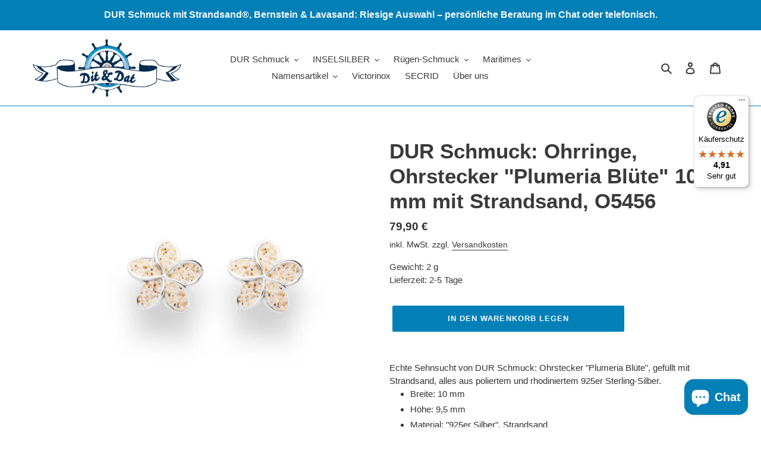

--- FILE ---
content_type: text/html; charset=UTF-8
request_url: https://inspon-cloud.com/dev-app/backend/api/api.php
body_size: 161
content:
{"product":{"title":"DUR Schmuck: Ohrringe, Ohrstecker ''Plumeria Bl\u00fcte\" 10 mm mit Strandsand, O5456","featuredImage":{"id":"gid:\/\/shopify\/ProductImage\/43255495360779"},"options":[{"name":"Title","values":["Default Title"]}],"variants":[{"id":44366896890123,"option1":"Default Title","title":"Default Title","price":"79.90"}]},"collection":[{"title":"Ohrringe"},{"title":"Strandsand"},{"title":"19%"},{"title":"Kollektion 2023"}]}

--- FILE ---
content_type: text/html; charset=UTF-8
request_url: https://inspon-cloud.com/dev-app/backend/api/api.php
body_size: 3144
content:
{"data":[{"fieldSize":"singleline","fieldname":"Wunschkoordinate","fontColor":"#f55707","textColor":"#000","appVariant":[],"allVariants":true,"borderColor":"#cccccc","inpFieldType":"both","textFontSize":"20","tooltipColor":"#000","inputFontSize":"20","customLanguage":[],"textFieldWidth":"auto","backgroundColor":"#fff","textFieldMinMax":false,"allVariantValues":[],"borderRadiusSize":"0","customPriceAddon":"","placeholderColor":"#cccccc","productCondition":{"products":["DUR Schmuck: Koordinatenring mit Wunschkoordinaten, 925er Sterlingsilber","DUR Schmuck: schmaler Koordinatenring mit Wunschkoordinaten, 925er Sterlingsilber, R5452"],"condition":[],"collection":[],"prodTitleEqual":[],"prodTitleContains":[],"collectionTitleEqual":[],"collectionTitleContains":[]},"textFieldHeading":"Folgende Koordinaten sollen graviert werden:","thisProductCheck":true,"thisVariantCheck":false,"allConditionCheck":false,"anyConditionCheck":false,"rightToLeftOption":false,"selectedAddonData":[],"textFieldRequired":false,"prodPriceAddonData":{"id":"","price":"","prodId":"","prodType":"","prodTitle":"","variantTitle":""},"textFieldMaxLength":false,"textFieldMinLength":false,"textMaxLengthChars":"22","textMinLengthChars":"0","allConditionVariant":false,"allVariantValuesNew":[],"anyConditionVariant":false,"fieldResizeDisabled":false,"thisCollectionCheck":false,"defaultTextfieldFont":"1","noneConditionVariant":false,"selectedProductsdata":[{"id":"7585095647490","title":"DUR Schmuck: Koordinatenring mit Wunschkoordinaten, 925er Sterlingsilber"},{"id":"8310443278603","title":"DUR Schmuck: schmaler Koordinatenring mit Wunschkoordinaten, 925er Sterlingsilber, R5452"}],"showOnAllFieldsCheck":false,"textFieldCustomPrice":false,"textFieldPlaceholder":"Wunschkoordinaten","textFieldTranslation":false,"textFieldtoolTipInfo":"","textFieldtoolTipOption":false,"selectedCollectionsData":[],"data_id":"13153"},{"fieldSize":"singleline","fieldname":"Wunschname","fontColor":"#f55707","textColor":"#000","appVariant":[],"allVariants":true,"borderColor":"#cccccc","inpFieldType":"both","textFontSize":"20","tooltipColor":"#000","inputFontSize":"20","customLanguage":[],"textFieldWidth":"auto","backgroundColor":"#fff","textFieldMinMax":true,"allVariantValues":[],"borderRadiusSize":"0","customPriceAddon":"","placeholderColor":"#cccccc","productCondition":{"products":["Eierbecher \/ Schnapsglas \u201eLeuchtturm\u201c mit Wunschnamen - Jeder Name ist m\u00f6glich!","Eierbecher \/ Schnapsglas \u201ePferde\u201c mit Wunschnamen - Jeder Name ist m\u00f6glich!","Eierbecher \/ Schnapsglas \u201eRobbe Ball\u201c mit Wunschnamen - Jeder Name ist m\u00f6glich!","Eierbecher \/ Schnapsglas \u201eRobbe Herzluftballon\u201c mit Wunschnamen - Jeder Name ist m\u00f6glich!","Eierbecher \/ Schnapsglas \u201eRobbe M\u00e4dchen\u201c mit Wunschnamen - Jeder Name ist m\u00f6glich!","Eierbecher \/ Schnapsglas \u201eRobbe Pirat\u201c mit Wunschnamen - Jeder Name ist m\u00f6glich!","Eierbecher \/ Schnapsglas \u201eRobbe Seefahrer\u201c mit Wunschnamen - Jeder Name ist m\u00f6glich!","Eierbecher \/ Schnapsglas \u201eRobbe Taucherbrille\u201c mit Wunschnamen - Jeder Name ist m\u00f6glich!","Eierbecher \/ Schnapsglas \u201eRobbe\u201c mit Wunschnamen - Jeder Name ist m\u00f6glich!","Gro\u00dfe Tasse, Keramik, \u201eI love \u2026\u201c mit Wunschnamen - Jeder Name ist m\u00f6glich!","Gro\u00dfe Tasse, Keramik, \u201eK\u00e4pt\u2019n M\u00f6we\u201c mit Wunschnamen - Jeder Name ist m\u00f6glich!","Gro\u00dfe Tasse, Keramik, \u201eM\u00f6we\u201c mit Wunschnamen - Jeder Name ist m\u00f6glich!","Gro\u00dfe Tasse, Keramik, \u201eRabe\u201c mit Wunschnamen - Jeder Name ist m\u00f6glich!","Gro\u00dfe Tasse, Keramik, \u201eSchaf - Unschuldslamm\u201c mit Wunschnamen - Jeder Name ist m\u00f6glich!","Kindertasse, Keramik, Pirat\u201c gro\u00df mit Wunschnamen - Jeder Name ist m\u00f6glich!","Kindertasse, Keramik, \u201ePirat\u201c klein (Espressogr\u00f6\u00dfe) mit Wunschnamen - Jeder Name ist m\u00f6glich!","Kindertasse, Keramik, \u201eRobbe\u201c gro\u00df mit Wunschnamen - Jeder Name ist m\u00f6glich!","Kindertasse, Keramik, \u201eRobbe\u201c klein (Espressogr\u00f6\u00dfe) mit Wunschnamen - Jeder Name ist m\u00f6glich!","Namensbecher mit Wunschnamen, Kapit\u00e4ns - Design mit Knoten, jeder Name ist m\u00f6glich, Gravurbecher","Schiefe Tasse, Keramik, \u201eRobbe\u201c mit Wunschnamen - Jeder Name ist m\u00f6glich!","Tasse, Keramik, Robbe \u201eM\u00e4dchen\u201c mit Wunschnamen - Jeder Name ist m\u00f6glich!","Tasse, Keramik, Robbe \u201ePirat\u201c mit Wunschnamen - Jeder Name ist m\u00f6glich!","Tasse, Keramik, \u201eMeerjungfrau\u201c mit Wunschnamen - Jeder Name ist m\u00f6glich!","Tasse, Keramik, \u201eRobbe mit Herzluftballon\u201c mit Wunschnamen - Jeder Name ist m\u00f6glich!","Tasse, Namenstasse \u201eRobbe mit Herzluftballon\u201c mit Wunschnamen 2.0 - Jeder Name ist m\u00f6glich!","Tasse, Porzellan, Robbe \u201eM\u00e4dchen\u201c mit Wunschnamen - Jeder Name ist m\u00f6glich!","Tasse, Porzellan, Robbe \u201ePirat\u201c mit Wunschnamen - Jeder Name ist m\u00f6glich!","Tasse, Porzellan, Robbe \u201eSegler, Seefahrer - Steg\u201c mit Wunschnamen - Jeder Name ist m\u00f6glich!","Tasse, Porzellan, \u201eMeerjungfrau\u201c mit Wunschnamen - Jeder Name ist m\u00f6glich!","Tasse, Porzellan, \u201eRobbe Herzluftballon\u201c mit Wunschnamen - Jeder Name ist m\u00f6glich!","Tasse, Porzellan, \u201eSeehund, Robbe Ball\u201c mit Wunschnamen - Jeder Name ist m\u00f6glich!","Schiefe Tasse, Keramik, \u201eLeuchtturm\u201c mit Wunschnamen - Jeder Name ist m\u00f6glich!","Schiefe Tasse, Keramik, \u201ePirat Junge\u201c mit Wunschnamen - Jeder Name ist m\u00f6glich!","Schiefe Tasse, Keramik, \u201ePiraten - M\u00e4dchen\u201c mit Wunschnamen - Jeder Name ist m\u00f6glich!","Sparschwein Robbe \u201ePirat\u201c mit Wunschnamen - Jeder Name ist m\u00f6glich!","Porzellan - Namensbecher mit Wunschnamen, indisch blau - Design, jeder Name ist m\u00f6glich, Gravurbecher","Porzellan - Namensbecher mit Wunschnamen, Kapit\u00e4ns - Design mit Knoten, jeder Name ist m\u00f6glich, bauchiger Gravurbecher","Spardose \u201eM\u00f6we\u201c Sparm\u00f6we mit Wunschnamen - Jeder Name ist m\u00f6glich!","Sparschwein Robbe \u201eHerzluftballon\u201c mit Wunschnamen - Jeder Name ist m\u00f6glich!","Sparschwein Robbe \u201eM\u00e4dchen\u201c mit Wunschnamen - Jeder Name ist m\u00f6glich!","Tasse, Porzellan, Dampfer, Boot, Kreuzfahrtschiff mit Wunschnamen - Jeder Name ist m\u00f6glich!","Tasse, Porzellan, \u201eFeuerwehr\u201c mit Wunschnamen - Jeder Name ist m\u00f6glich!","Tasse, Porzellan, \u201elustige M\u00f6wen\u201c mit Wunschnamen - Jeder Name ist m\u00f6glich!"],"condition":[],"collection":[],"prodTitleEqual":[],"prodTitleContains":[],"collectionTitleEqual":[],"collectionTitleContains":[]},"textFieldHeading":"Folgender Name soll graviert werden:","thisProductCheck":true,"thisVariantCheck":false,"allConditionCheck":false,"anyConditionCheck":false,"rightToLeftOption":false,"selectedAddonData":[],"textFieldRequired":false,"prodPriceAddonData":{"id":"","price":"","prodId":"","prodType":"","prodTitle":"","variantTitle":""},"textFieldMaxLength":true,"textFieldMinLength":false,"textMaxLengthChars":"18","textMinLengthChars":"1","allConditionVariant":false,"allVariantValuesNew":[],"anyConditionVariant":false,"fieldResizeDisabled":false,"thisCollectionCheck":false,"defaultTextfieldFont":"1","noneConditionVariant":false,"selectedProductsdata":[{"id":"7434476978434","title":"Eierbecher \/ Schnapsglas \u201eLeuchtturm\u201c mit Wunschnamen - Jeder Name ist m\u00f6glich!"},{"id":"7631295480066","title":"Eierbecher \/ Schnapsglas \u201ePferde\u201c mit Wunschnamen - Jeder Name ist m\u00f6glich!"},{"id":"7436938576130","title":"Eierbecher \/ Schnapsglas \u201eRobbe Ball\u201c mit Wunschnamen - Jeder Name ist m\u00f6glich!"},{"id":"7436622627074","title":"Eierbecher \/ Schnapsglas \u201eRobbe Herzluftballon\u201c mit Wunschnamen - Jeder Name ist m\u00f6glich!"},{"id":"7436922913026","title":"Eierbecher \/ Schnapsglas \u201eRobbe M\u00e4dchen\u201c mit Wunschnamen - Jeder Name ist m\u00f6glich!"},{"id":"7436933431554","title":"Eierbecher \/ Schnapsglas \u201eRobbe Pirat\u201c mit Wunschnamen - Jeder Name ist m\u00f6glich!"},{"id":"7436944998658","title":"Eierbecher \/ Schnapsglas \u201eRobbe Seefahrer\u201c mit Wunschnamen - Jeder Name ist m\u00f6glich!"},{"id":"7436943065346","title":"Eierbecher \/ Schnapsglas \u201eRobbe Taucherbrille\u201c mit Wunschnamen - Jeder Name ist m\u00f6glich!"},{"id":"7434462527746","title":"Eierbecher \/ Schnapsglas \u201eRobbe\u201c mit Wunschnamen - Jeder Name ist m\u00f6glich!"},{"id":"7432921153794","title":"Gro\u00dfe Tasse, Keramik, \u201eI love \u2026\u201c mit Wunschnamen - Jeder Name ist m\u00f6glich!"},{"id":"6645081637017","title":"Gro\u00dfe Tasse, Keramik, \u201eK\u00e4pt\u2019n M\u00f6we\u201c mit Wunschnamen - Jeder Name ist m\u00f6glich!"},{"id":"7432884420866","title":"Gro\u00dfe Tasse, Keramik, \u201eM\u00f6we\u201c mit Wunschnamen - Jeder Name ist m\u00f6glich!"},{"id":"7429657919746","title":"Gro\u00dfe Tasse, Keramik, \u201eRabe\u201c mit Wunschnamen - Jeder Name ist m\u00f6glich!"},{"id":"7432930492674","title":"Gro\u00dfe Tasse, Keramik, \u201eSchaf - Unschuldslamm\u201c mit Wunschnamen - Jeder Name ist m\u00f6glich!"},{"id":"10824417050891","title":"Kindertasse, Keramik, Pirat\u201c gro\u00df mit Wunschnamen - Jeder Name ist m\u00f6glich!"},{"id":"10824307278091","title":"Kindertasse, Keramik, \u201ePirat\u201c klein (Espressogr\u00f6\u00dfe) mit Wunschnamen - Jeder Name ist m\u00f6glich!"},{"id":"6083966107801","title":"Kindertasse, Keramik, \u201eRobbe\u201c gro\u00df mit Wunschnamen - Jeder Name ist m\u00f6glich!"},{"id":"6072064147609","title":"Kindertasse, Keramik, \u201eRobbe\u201c klein (Espressogr\u00f6\u00dfe) mit Wunschnamen - Jeder Name ist m\u00f6glich!"},{"id":"8078827258123","title":"Namensbecher mit Wunschnamen, Kapit\u00e4ns - Design mit Knoten, jeder Name ist m\u00f6glich, Gravurbecher"},{"id":"8266199040267","title":"Schiefe Tasse, Keramik, \u201eRobbe\u201c mit Wunschnamen - Jeder Name ist m\u00f6glich!"},{"id":"6085948211353","title":"Tasse, Keramik, Robbe \u201eM\u00e4dchen\u201c mit Wunschnamen - Jeder Name ist m\u00f6glich!"},{"id":"6085913477273","title":"Tasse, Keramik, Robbe \u201ePirat\u201c mit Wunschnamen - Jeder Name ist m\u00f6glich!"},{"id":"6083982491801","title":"Tasse, Keramik, \u201eMeerjungfrau\u201c mit Wunschnamen - Jeder Name ist m\u00f6glich!"},{"id":"6085940510873","title":"Tasse, Keramik, \u201eRobbe mit Herzluftballon\u201c mit Wunschnamen - Jeder Name ist m\u00f6glich!"},{"id":"10826802233611","title":"Tasse, Namenstasse \u201eRobbe mit Herzluftballon\u201c mit Wunschnamen 2.0 - Jeder Name ist m\u00f6glich!"},{"id":"6121652748441","title":"Tasse, Porzellan, Robbe \u201eM\u00e4dchen\u201c mit Wunschnamen - Jeder Name ist m\u00f6glich!"},{"id":"6121669951641","title":"Tasse, Porzellan, Robbe \u201ePirat\u201c mit Wunschnamen - Jeder Name ist m\u00f6glich!"},{"id":"7556169662722","title":"Tasse, Porzellan, Robbe \u201eSegler, Seefahrer - Steg\u201c mit Wunschnamen - Jeder Name ist m\u00f6glich!"},{"id":"6121674113177","title":"Tasse, Porzellan, \u201eMeerjungfrau\u201c mit Wunschnamen - Jeder Name ist m\u00f6glich!"},{"id":"6139122745497","title":"Tasse, Porzellan, \u201eRobbe Herzluftballon\u201c mit Wunschnamen - Jeder Name ist m\u00f6glich!"},{"id":"8275262832907","title":"Tasse, Porzellan, \u201eSeehund, Robbe Ball\u201c mit Wunschnamen - Jeder Name ist m\u00f6glich!"},{"id":"6086018957465","title":"Schiefe Tasse, Keramik, \u201eLeuchtturm\u201c mit Wunschnamen - Jeder Name ist m\u00f6glich!"},{"id":"6086045925529","title":"Schiefe Tasse, Keramik, \u201ePirat Junge\u201c mit Wunschnamen - Jeder Name ist m\u00f6glich!"},{"id":"6086033506457","title":"Schiefe Tasse, Keramik, \u201ePiraten - M\u00e4dchen\u201c mit Wunschnamen - Jeder Name ist m\u00f6glich!"},{"id":"6645131640985","title":"Sparschwein Robbe \u201ePirat\u201c mit Wunschnamen - Jeder Name ist m\u00f6glich!"},{"id":"7631296463106","title":"Porzellan - Namensbecher mit Wunschnamen, indisch blau - Design, jeder Name ist m\u00f6glich, Gravurbecher"},{"id":"8077886947595","title":"Porzellan - Namensbecher mit Wunschnamen, Kapit\u00e4ns - Design mit Knoten, jeder Name ist m\u00f6glich, bauchiger Gravurbecher"},{"id":"7611073298690","title":"Spardose \u201eM\u00f6we\u201c Sparm\u00f6we mit Wunschnamen - Jeder Name ist m\u00f6glich!"},{"id":"6779017134233","title":"Sparschwein Robbe \u201eHerzluftballon\u201c mit Wunschnamen - Jeder Name ist m\u00f6glich!"},{"id":"6645098741913","title":"Sparschwein Robbe \u201eM\u00e4dchen\u201c mit Wunschnamen - Jeder Name ist m\u00f6glich!"},{"id":"8275265978635","title":"Tasse, Porzellan, Dampfer, Boot, Kreuzfahrtschiff mit Wunschnamen - Jeder Name ist m\u00f6glich!"},{"id":"8275262177547","title":"Tasse, Porzellan, \u201eFeuerwehr\u201c mit Wunschnamen - Jeder Name ist m\u00f6glich!"},{"id":"6121685221529","title":"Tasse, Porzellan, \u201elustige M\u00f6wen\u201c mit Wunschnamen - Jeder Name ist m\u00f6glich!"}],"showOnAllFieldsCheck":false,"textFieldCustomPrice":false,"textFieldPlaceholder":"Wunschname","textFieldTranslation":false,"textFieldtoolTipInfo":"","textFieldtoolTipOption":false,"selectedCollectionsData":[],"textFieldRequiredMessage":"Please enter a text before adding to cart","data_id":"13623"},{"fieldSize":"singleline","fieldname":"Bilderrahmen Wunschname","fontColor":"#f55707","textColor":"#000","appVariant":[],"allVariants":true,"borderColor":"#cccccc","textFontSize":"20","tooltipColor":"#000","inputFontSize":"20","textFieldWidth":"auto","backgroundColor":"#fff","allVariantValues":[],"placeholderColor":"#cccccc","productCondition":{"products":["Sonderanfertigung Bilderrahmen mit Namen, Holzbilderrahmen, jeder Name ist m\u00f6glich"],"condition":[],"collection":[],"prodTitleEqual":[],"prodTitleContains":[],"collectionTitleEqual":[],"collectionTitleContains":[]},"textFieldHeading":"Folgender Name soll angefertigt werden:","thisProductCheck":true,"thisVariantCheck":false,"allConditionCheck":false,"anyConditionCheck":false,"textFieldRequired":true,"textFieldMaxLength":true,"textMaxLengthChars":"10","allConditionVariant":false,"allVariantValuesNew":[],"anyConditionVariant":false,"fieldResizeDisabled":false,"thisCollectionCheck":false,"noneConditionVariant":false,"selectedProductsdata":[{"id":8173705560331,"title":"Sonderanfertigung Bilderrahmen mit Namen, Holzbilderrahmen, jeder Name ist m\u00f6glich"}],"showOnAllFieldsCheck":false,"textFieldPlaceholder":"Wunschname","textFieldtoolTipInfo":"","textFieldtoolTipOption":false,"textFieldRequiredMessage":"Bitte geben sie einen Wunschnamen an","data_id":"39025"},{"fieldSize":"singleline","fieldname":"Wunschname Sch\u00fcsseln und Teller","fontColor":"#f55707","textColor":"#000","appVariant":[],"allVariants":true,"borderColor":"#cccccc","inpFieldType":"both","textFontSize":"20","tooltipColor":"#000","inputFontSize":"20","customLanguage":[],"textFieldWidth":"auto","backgroundColor":"#fff","allVariantValues":[],"borderRadiusSize":"0","customPriceAddon":"","placeholderColor":"#cccccc","productCondition":{"products":["Sch\u00fcssel, Keramik, Robbe \u201eMeerjungfrau\u201c mit Wunschnamen - Jeder Name ist m\u00f6glich!","Sch\u00fcssel, Keramik, Robbe \u201eM\u00e4dchen\u201c mit Wunschnamen - Jeder Name ist m\u00f6glich!","Sch\u00fcssel, Keramik, Robbe \u201ePirat\u201c mit Wunschnamen - Jeder Name ist m\u00f6glich!","Sch\u00fcssel, Keramik, Robbe \u201eSeefahrer\u201c mit Wunschnamen - Jeder Name ist m\u00f6glich!","Sch\u00fcssel, Keramik, Robbe, Seehund \u201eHerz\u201c mit Wunschnamen - Jeder Name ist m\u00f6glich!","Sch\u00fcssel, Keramik, \u201ePferde\u201c mit Wunschnamen - Jeder Name ist m\u00f6glich!","Sch\u00fcssel, Porzellan, Pferde\u201c mit Wunschnamen - Jeder Name ist m\u00f6glich!","Sch\u00fcssel, Porzellan, Robbe \u201eM\u00e4dchen\u201c mit Wunschnamen - Jeder Name ist m\u00f6glich!","Sch\u00fcssel, Porzellan, Robbe \u201ePirat\u201c mit Wunschnamen - Jeder Name ist m\u00f6glich!","Sch\u00fcssel, Porzellan, Robbe \u201eSeefahrer\u201c mit Wunschnamen - Jeder Name ist m\u00f6glich!","Sch\u00fcssel, Porzellan, \u201eMeerjungfrau\u201c mit Wunschnamen - Jeder Name ist m\u00f6glich!","Teller, Keramik, Robbe mit Wunschnamen - Jeder Name ist m\u00f6glich!","Teller, Keramik, Robbe \u201eM\u00e4dchen\u201c mit Wunschnamen - Jeder Name ist m\u00f6glich!","Teller, Keramik, Robbe \u201ePirat\u201c mit Wunschnamen - Jeder Name ist m\u00f6glich!","Teller, Keramik, Robbe \u201eSeefahrer\u201c mit Wunschnamen - Jeder Name ist m\u00f6glich!","Teller, Keramik, Seehund, Robbe \u201eHerz\u201c mit Wunschnamen - Jeder Name ist m\u00f6glich!","Teller, Keramik, \u201eFeuerwehr\u201c mit Wunschnamen - Jeder Name ist m\u00f6glich!","Teller, Keramik, \u201eMeerjungfrau\u201c mit Wunschnamen - Jeder Name ist m\u00f6glich!","Teller, Keramik, \u201ePferde\u201c mit Wunschnamen - Jeder Name ist m\u00f6glich!","Teller, Porzellan, Robbe \u201eM\u00e4dchen\u201c mit Wunschnamen - Jeder Name ist m\u00f6glich!","Teller, Porzellan, Robbe \u201ePirat\u201c mit Wunschnamen - Jeder Name ist m\u00f6glich!","Teller, Porzellan, Robbe \u201eSeefahrer\u201c mit Wunschnamen - Jeder Name ist m\u00f6glich!","Teller, Porzellan, \u201eMeerjungfrau\u201c mit Wunschnamen - Jeder Name ist m\u00f6glich!","Teller, Porzellan, \u201ePferde\u201c mit Wunschnamen - Jeder Name ist m\u00f6glich!"],"condition":[],"collection":[],"prodTitleEqual":[],"prodTitleContains":[],"collectionTitleEqual":[],"collectionTitleContains":[]},"textFieldHeading":"Folgender Name soll graviert werden:","thisProductCheck":true,"thisVariantCheck":false,"allConditionCheck":false,"anyConditionCheck":false,"rightToLeftOption":false,"textFieldRequired":false,"prodPriceAddonData":{"id":"","price":"","prodId":"","prodType":"","prodTitle":"","variantTitle":""},"textFieldMaxLength":true,"textMaxLengthChars":"12","allConditionVariant":false,"allVariantValuesNew":[],"anyConditionVariant":false,"fieldResizeDisabled":false,"thisCollectionCheck":false,"defaultTextfieldFont":"2","noneConditionVariant":false,"selectedProductsdata":[{"id":"7599574778114","title":"Sch\u00fcssel, Keramik, Robbe \u201eMeerjungfrau\u201c mit Wunschnamen - Jeder Name ist m\u00f6glich!"},{"id":"7599573369090","title":"Sch\u00fcssel, Keramik, Robbe \u201eM\u00e4dchen\u201c mit Wunschnamen - Jeder Name ist m\u00f6glich!"},{"id":"7599573926146","title":"Sch\u00fcssel, Keramik, Robbe \u201ePirat\u201c mit Wunschnamen - Jeder Name ist m\u00f6glich!"},{"id":"7599580152066","title":"Sch\u00fcssel, Keramik, Robbe \u201eSeefahrer\u201c mit Wunschnamen - Jeder Name ist m\u00f6glich!"},{"id":"8275316703499","title":"Sch\u00fcssel, Keramik, Robbe, Seehund \u201eHerz\u201c mit Wunschnamen - Jeder Name ist m\u00f6glich!"},{"id":"7599577202946","title":"Sch\u00fcssel, Keramik, \u201ePferde\u201c mit Wunschnamen - Jeder Name ist m\u00f6glich!"},{"id":"6121736929433","title":"Sch\u00fcssel, Porzellan, Pferde\u201c mit Wunschnamen - Jeder Name ist m\u00f6glich!"},{"id":"6121740894361","title":"Sch\u00fcssel, Porzellan, Robbe \u201eM\u00e4dchen\u201c mit Wunschnamen - Jeder Name ist m\u00f6glich!"},{"id":"6121733488793","title":"Sch\u00fcssel, Porzellan, Robbe \u201ePirat\u201c mit Wunschnamen - Jeder Name ist m\u00f6glich!"},{"id":"6121730605209","title":"Sch\u00fcssel, Porzellan, Robbe \u201eSeefahrer\u201c mit Wunschnamen - Jeder Name ist m\u00f6glich!"},{"id":"6121745383577","title":"Sch\u00fcssel, Porzellan, \u201eMeerjungfrau\u201c mit Wunschnamen - Jeder Name ist m\u00f6glich!"},{"id":"7590536839426","title":"Teller, Keramik, Robbe mit Wunschnamen - Jeder Name ist m\u00f6glich!"},{"id":"6645134426265","title":"Teller, Keramik, Robbe \u201eM\u00e4dchen\u201c mit Wunschnamen - Jeder Name ist m\u00f6glich!"},{"id":"6645135278233","title":"Teller, Keramik, Robbe \u201ePirat\u201c mit Wunschnamen - Jeder Name ist m\u00f6glich!"},{"id":"6645137146009","title":"Teller, Keramik, Robbe \u201eSeefahrer\u201c mit Wunschnamen - Jeder Name ist m\u00f6glich!"},{"id":"8275270140171","title":"Teller, Keramik, Seehund, Robbe \u201eHerz\u201c mit Wunschnamen - Jeder Name ist m\u00f6glich!"},{"id":"8275311558923","title":"Teller, Keramik, \u201eFeuerwehr\u201c mit Wunschnamen - Jeder Name ist m\u00f6glich!"},{"id":"8275270729995","title":"Teller, Keramik, \u201eMeerjungfrau\u201c mit Wunschnamen - Jeder Name ist m\u00f6glich!"},{"id":"8275325157643","title":"Teller, Keramik, \u201ePferde\u201c mit Wunschnamen - Jeder Name ist m\u00f6glich!"},{"id":"6121714581657","title":"Teller, Porzellan, Robbe \u201eM\u00e4dchen\u201c mit Wunschnamen - Jeder Name ist m\u00f6glich!"},{"id":"6121719038105","title":"Teller, Porzellan, Robbe \u201ePirat\u201c mit Wunschnamen - Jeder Name ist m\u00f6glich!"},{"id":"6121710551193","title":"Teller, Porzellan, Robbe \u201eSeefahrer\u201c mit Wunschnamen - Jeder Name ist m\u00f6glich!"},{"id":"6121700393113","title":"Teller, Porzellan, \u201eMeerjungfrau\u201c mit Wunschnamen - Jeder Name ist m\u00f6glich!"},{"id":"6121722478745","title":"Teller, Porzellan, \u201ePferde\u201c mit Wunschnamen - Jeder Name ist m\u00f6glich!"}],"showOnAllFieldsCheck":false,"textFieldCustomPrice":false,"textFieldPlaceholder":"Wunschname","textFieldTranslation":false,"textFieldtoolTipInfo":"","textFieldtoolTipOption":false,"selectedCollectionsData":[],"data_id":"41361"}],"image_record":0,"notesAttr":"{\"notes\":false,\"buynowbutton\":false,\"anounceUpd\":false,\"newInstall\":false}","themeVersion":"1.0 theme"}

--- FILE ---
content_type: text/javascript
request_url: https://widgets.trustedshops.com/js/X7B145B8A41D18F73F23639E993516659.js
body_size: 1437
content:
((e,t)=>{const a={shopInfo:{tsId:"X7B145B8A41D18F73F23639E993516659",name:"dit-un-dat.de",url:"dit-un-dat.de",language:"de",targetMarket:"DEU",ratingVariant:"WIDGET",eTrustedIds:{accountId:"acc-95d7a299-201d-4606-a84c-76d84f1cf86d",channelId:"chl-b9920e19-0c9b-4216-a75a-9df3bbad10a4"},buyerProtection:{certificateType:"CLASSIC",certificateState:"PRODUCTION",mainProtectionCurrency:"EUR",classicProtectionAmount:100,maxProtectionDuration:30,plusProtectionAmount:2e4,basicProtectionAmount:100,firstCertified:"2025-04-17 14:41:20"},reviewSystem:{rating:{averageRating:4.91,averageRatingCount:1371,overallRatingCount:1371,distribution:{oneStar:6,twoStars:3,threeStars:4,fourStars:84,fiveStars:1274}},reviews:[{average:5,buyerStatement:"Super Service, netter Kontakt und sehr guter Kundenservice",rawChangeDate:"2026-01-15T17:16:36.000Z",changeDate:"15.1.2026",transactionDate:"5.1.2026"},{average:4,buyerStatement:"Bestellung war einfach.\nNach Vorkasse wurde der Ring schnell geliefert.\n\nHätte mir eine Art Schatulle für den Ring Gewünscht.",rawChangeDate:"2026-01-15T14:28:17.000Z",changeDate:"15.1.2026",transactionDate:"28.12.2025"},{average:5,buyerStatement:"Spiel mit Erinnerung an Rügen.\nSchnelle Lieferung. Alles bestens.",rawChangeDate:"2026-01-15T06:37:14.000Z",changeDate:"15.1.2026",transactionDate:"1.1.2026"}]},features:["MARS_REVIEWS","MARS_EVENTS","DISABLE_REVIEWREQUEST_SENDING","MARS_QUESTIONNAIRE","MARS_PUBLIC_QUESTIONNAIRE","SHOP_CONSUMER_MEMBERSHIP","GUARANTEE_RECOG_CLASSIC_INTEGRATION","REVIEWS_AUTO_COLLECTION"],consentManagementType:"OFF",urls:{profileUrl:"https://www.trustedshops.de/bewertung/info_X7B145B8A41D18F73F23639E993516659.html",profileUrlLegalSection:"https://www.trustedshops.de/bewertung/info_X7B145B8A41D18F73F23639E993516659.html#legal-info",reviewLegalUrl:"https://help.etrusted.com/hc/de/articles/23970864566162"},contractStartDate:"2025-04-15 00:00:00",shopkeeper:{name:"Mandy Bornschein",street:"Strandstraße 11",country:"DE",city:"Göhren",zip:"18586"},displayVariant:"full",variant:"full",twoLetterCountryCode:"DE"},"process.env":{STAGE:"prod"},externalConfig:{trustbadgeScriptUrl:"https://widgets.trustedshops.com/assets/trustbadge.js",cdnDomain:"widgets.trustedshops.com"},elementIdSuffix:"-98e3dadd90eb493088abdc5597a70810",buildTimestamp:"2026-01-16T05:57:57.486Z",buildStage:"prod"},r=a=>{const{trustbadgeScriptUrl:r}=a.externalConfig;let n=t.querySelector(`script[src="${r}"]`);n&&t.body.removeChild(n),n=t.createElement("script"),n.src=r,n.charset="utf-8",n.setAttribute("data-type","trustbadge-business-logic"),n.onerror=()=>{throw new Error(`The Trustbadge script could not be loaded from ${r}. Have you maybe selected an invalid TSID?`)},n.onload=()=>{e.trustbadge?.load(a)},t.body.appendChild(n)};"complete"===t.readyState?r(a):e.addEventListener("load",(()=>{r(a)}))})(window,document);